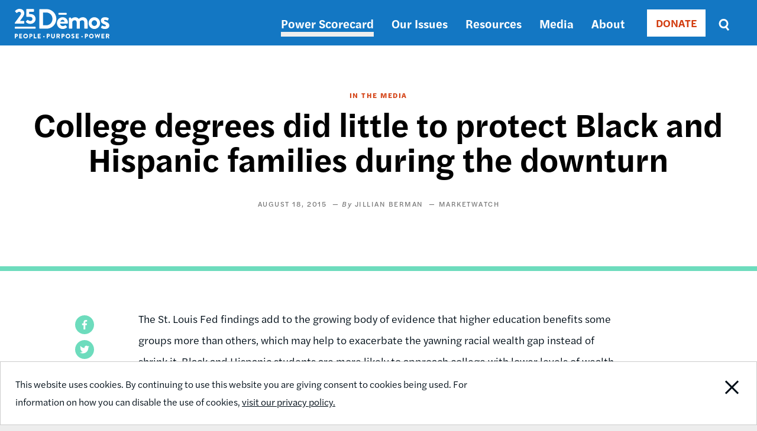

--- FILE ---
content_type: text/html; charset=UTF-8
request_url: https://www.demos.org/media/college-degrees-did-little-protect-black-and-hispanic-families-during-downturn
body_size: 5990
content:
<!DOCTYPE html>
<html lang="en" dir="ltr" prefix="content: http://purl.org/rss/1.0/modules/content/  dc: http://purl.org/dc/terms/  foaf: http://xmlns.com/foaf/0.1/  og: http://ogp.me/ns#  rdfs: http://www.w3.org/2000/01/rdf-schema#  schema: http://schema.org/  sioc: http://rdfs.org/sioc/ns#  sioct: http://rdfs.org/sioc/types#  skos: http://www.w3.org/2004/02/skos/core#  xsd: http://www.w3.org/2001/XMLSchema# ">
  <head>
    <meta charset="utf-8" />
<meta name="description" content="The St. Louis Fed findings add to the growing body of evidence that higher education benefits some groups more than others, which may help to exacerbate the yawning racial wealth gap instead of shrink it. Black and Hispanic students are more likely to approach college with lower levels of wealth on average and are, therefore, more likely to have to borrow to attend school, according to a report earlier this year from Demos, a left-leaning think tank." />
<link rel="canonical" href="https://www.demos.org/media/college-degrees-did-little-protect-black-and-hispanic-families-during-downturn" />
<link rel="image_src" href="https://www.demos.org/sites/default/files/styles/social_card/public/53455216-96f9ff80-39de-11e9-9991-a5c2b850a5ed.jpeg?itok=gJDoSPHN" />
<meta property="og:site_name" content="Demos" />
<meta property="og:type" content="article" />
<meta property="og:url" content="https://www.demos.org/media/college-degrees-did-little-protect-black-and-hispanic-families-during-downturn" />
<meta property="og:title" content="College degrees did little to protect Black and Hispanic families during the downturn | Demos" />
<meta property="og:image" content="https://www.demos.org/sites/default/files/styles/social_card/public/53455216-96f9ff80-39de-11e9-9991-a5c2b850a5ed.jpeg?itok=gJDoSPHN" />
<meta property="og:image:width" content="775" />
<meta property="og:image:height" content="398" />
<meta property="article:publisher" content="https://www.facebook.com/DemosIdeasAction" />
<meta name="twitter:card" content="summary_large_image" />
<meta name="twitter:title" content="College degrees did little to protect Black and Hispanic families during the downturn | Demos" />
<meta name="twitter:site" content="@Demos_Org" />
<meta name="twitter:image" content="https://www.demos.org/sites/default/files/styles/social_card/public/53455216-96f9ff80-39de-11e9-9991-a5c2b850a5ed.jpeg?itok=gJDoSPHN" />
<meta name="Generator" content="Drupal 10 (https://www.drupal.org)" />
<meta name="MobileOptimized" content="width" />
<meta name="HandheldFriendly" content="true" />
<meta name="viewport" content="width=device-width, initial-scale=1.0" />
<link rel="icon" href="/themes/custom/ts_demos/favicon.ico" type="image/vnd.microsoft.icon" />
<script src="/sites/default/files/google_tag/primary/google_tag.script.js?t9n0m4" defer></script>

    <title>College degrees did little to protect Black and Hispanic families during the downturn | Demos</title>
    <link rel="stylesheet" media="all" href="/sites/default/files/css/css_nqrkGV3lDcbdN_gg6sSzSikcTxTaZv6xBqiyyIBIzsw.css?delta=0&amp;language=en&amp;theme=ts_demos&amp;include=eJw1jEEOAiEQBD-E4UlkgBaJA7OhRyO-3k3M3qpT6cpwx0r4HEbUdO96TsaGiSUaigq5Yxbi4gFSGhiK2bOj2CSmR-3t4bds7jZOtRCnrSHavwgq216eamexN9aONs-fBm46xr_uTBXDGC_4AXm-POo" />
<link rel="stylesheet" media="all" href="/sites/default/files/css/css_7NwLu_U3dlbYh7FabaoQABZlyZncl5d5rk5rK3lt178.css?delta=1&amp;language=en&amp;theme=ts_demos&amp;include=eJw1jEEOAiEQBD-E4UlkgBaJA7OhRyO-3k3M3qpT6cpwx0r4HEbUdO96TsaGiSUaigq5Yxbi4gFSGhiK2bOj2CSmR-3t4bds7jZOtRCnrSHavwgq216eamexN9aONs-fBm46xr_uTBXDGC_4AXm-POo" />
<link rel="stylesheet" media="all" href="https://use.typekit.net/lua8opj.css" />
<link rel="stylesheet" media="all" href="/sites/default/files/css/css_IlsZW-zprIUPEF2O66jqp4EVdSMAj0oLHHUxWlH-2uo.css?delta=3&amp;language=en&amp;theme=ts_demos&amp;include=eJw1jEEOAiEQBD-E4UlkgBaJA7OhRyO-3k3M3qpT6cpwx0r4HEbUdO96TsaGiSUaigq5Yxbi4gFSGhiK2bOj2CSmR-3t4bds7jZOtRCnrSHavwgq216eamexN9aONs-fBm46xr_uTBXDGC_4AXm-POo" />

    
    <!-- Facebook Pixel Code -->
    <script>
      !function(f,b,e,v,n,t,s)
      {if(f.fbq)return;n=f.fbq=function(){n.callMethod?
          n.callMethod.apply(n,arguments):n.queue.push(arguments)};
        if(!f._fbq)f._fbq=n;n.push=n;n.loaded=!0;n.version='2.0';
        n.queue=[];t=b.createElement(e);t.async=!0;
        t.src=v;s=b.getElementsByTagName(e)[0];
        s.parentNode.insertBefore(t,s)}(window, document,'script',
          'https://connect.facebook.net/en_US/fbevents.js');
      fbq('init', '671550259598835');
      fbq('track', 'PageView');
    </script>
    <noscript><img height="1" width="1" style="display:none"
                   src="https://www.facebook.com/tr?id=671550259598835&ev=PageView&noscript=1"
      /></noscript>
      <meta name="google-site-verification" content="k-_OShxnqAdLfQ1gP15Bf8D0Bkwfx-mgzqN7k2P-Kos" />
      <!-- End Facebook Pixel Code -->

      <!-- ActBlue Script -->
      <script>function abConfigure(c) {window.actblueConfig = c}</script>
      <script src="https://secure.actblue.com/cf/assets/actblue.js" async data-ab-source="snippet-20250210"></script>
  </head>
  <body class="path-node page-node-type-article" id="main-content">

    <!-- 12-Grid Layout Checker -->
        <!-- END 12-Grid Layout Checker -->

    <a href="#main-content" class="visually-hidden focusable skip-link">
      Skip to main content
    </a>
    <div id="accessibility-url">
      <a href="/accessibility" aria-label="Report accessibility issues" class="visually-hidden focusable skip-link">
          Accessibility
      </a>
    </div>
    <noscript><iframe src="https://www.googletagmanager.com/ns.html?id=GTM-5Q5WJST" height="0" width="0" style="display:none;visibility:hidden"></iframe></noscript>
      <div class="dialog-off-canvas-main-canvas" data-off-canvas-main-canvas>
    <header>
          <div class="region region-header">
    <div class="header-wrapper">
      <div class="container">
        <div class="content-side-padding header-sub-wrapper">
          <div class="header-left">
            <div id="site-logo-header">
              <a href="/" title="Home" rel="home">
                <img width="160px" height="58px" src="/themes/custom/ts_demos/images/svgs/demos_logo_25_anniversary_white.svg" alt="Demos Home" />
              </a>
            </div>
          </div>
          <a id="mobile-menu-toggle" class="menu-toggle" aria-label="toggle the mobile menu" role="navigation" tabindex="0">
            <div class="menu-toggle-wrapper">
              <span aria-hidden="false">Menu</span>
            </div>
          </a>
          <div class="header-right">
            <nav role="navigation" aria-labelledby="block-ts-demos-main-menu-menu" id="block-ts-demos-main-menu" class="block block-menu navigation menu--main">
            
  <h2 class="visually-hidden" id="block-ts-demos-main-menu-menu">Main navigation</h2>
  

        
              <ul class="menu mobile-menu-target">
                    <li class="menu-item">
        <a href="https://power.demos.org/" class="light-grey">Power Scorecard</a>
              </li>
                <li class="menu-item menu-item--expanded">
        <a href="/our-issues" data-drupal-link-system-path="node/26">Our Issues</a>
                                <ul class="menu">
                    <li class="menu-item">
        <a href="/our-issues/democracy" data-drupal-link-system-path="node/43">Democracy</a>
              </li>
                <li class="menu-item">
        <a href="/our-issues/economic-justice" data-drupal-link-system-path="node/11337">Economic Justice</a>
              </li>
        </ul>
  
              </li>
                <li class="menu-item">
        <a href="/resources" data-drupal-link-system-path="node/27">Resources</a>
              </li>
                <li class="menu-item">
        <a href="/media" data-drupal-link-system-path="node/12339">Media</a>
              </li>
                <li class="menu-item">
        <a href="https://www.demos.org/about" title="About Dēmos">About</a>
              </li>
        </ul>
  


  </nav>

            <div class="donate-button"><nav role="navigation" aria-labelledby="block-donate-menu" id="block-donate" class="block block-menu navigation menu--donate">
            
  <h2 class="visually-hidden" id="block-donate-menu">Donate</h2>
  

        
        <ul class="menu">
                  <li class="menu-item">
        <a href="/donate" class="button" data-drupal-link-system-path="node/12502">DONATE</a>
              </li>
      </ul>
    


  </nav>
</div>
            <div class="header-search-block"><div class="views-exposed-form bef-exposed-form block block-views block-views-exposed-filter-blocksearch-results-page" data-drupal-selector="views-exposed-form-search-results-page" id="block-exposedformsearchresults-page-2">
  
    
      <form action="/search" method="get" id="views-exposed-form-search-results-page" accept-charset="UTF-8">
  <div class="form--inline clearfix">
  <div class="js-form-item form-item js-form-type-textfield form-type-textfield js-form-item-keys form-item-keys">
      <label for="edit-keys">Search</label>
        <input placeholder="Enter search terms" data-drupal-selector="edit-keys" type="text" id="edit-keys" name="keys" value="" size="30" maxlength="128" class="form-text" />

        </div>
<fieldset class="visually-hidden fieldgroup form-composite js-form-item form-item js-form-wrapper form-wrapper" data-drupal-selector="edit-sort-bef-combine" id="edit-sort-bef-combine--wrapper">
      <legend>
    <span class="fieldset-legend">Sort by</span>
  </legend>
  <div class="fieldset-wrapper">
                <div id="edit-sort-bef-combine" class="form-radios"><div class="form-radios">
                  <div class="js-form-item form-item js-form-type-radio form-type-radio js-form-item-sort-bef-combine form-item-sort-bef-combine">
        <input class="visually-hidden form-radio" data-drupal-selector="edit-sort-bef-combine-search-api-relevance-desc" type="radio" id="edit-sort-bef-combine-search-api-relevance-desc" name="sort_bef_combine" value="search_api_relevance_DESC" checked="checked" />

        <label for="edit-sort-bef-combine-search-api-relevance-desc" class="option">Relevance</label>
      </div>

                    <div class="js-form-item form-item js-form-type-radio form-type-radio js-form-item-sort-bef-combine form-item-sort-bef-combine">
        <input class="visually-hidden form-radio" data-drupal-selector="edit-sort-bef-combine-search-api-relevance-asc" type="radio" id="edit-sort-bef-combine-search-api-relevance-asc" name="sort_bef_combine" value="search_api_relevance_ASC" />

        <label for="edit-sort-bef-combine-search-api-relevance-asc" class="option">Relevance Asc</label>
      </div>

                    <div class="js-form-item form-item js-form-type-radio form-type-radio js-form-item-sort-bef-combine form-item-sort-bef-combine">
        <input class="visually-hidden form-radio" data-drupal-selector="edit-sort-bef-combine-sort-date-asc" type="radio" id="edit-sort-bef-combine-sort-date-asc" name="sort_bef_combine" value="sort_date_ASC" />

        <label for="edit-sort-bef-combine-sort-date-asc" class="option">Sort Date Asc</label>
      </div>

                    <div class="js-form-item form-item js-form-type-radio form-type-radio js-form-item-sort-bef-combine form-item-sort-bef-combine">
        <input class="visually-hidden form-radio" data-drupal-selector="edit-sort-bef-combine-sort-date-desc" type="radio" id="edit-sort-bef-combine-sort-date-desc" name="sort_bef_combine" value="sort_date_DESC" />

        <label for="edit-sort-bef-combine-sort-date-desc" class="option">Sort Date Desc</label>
      </div>

      </div>
</div>

          </div>
</fieldset>
<div data-drupal-selector="edit-actions" class="form-actions js-form-wrapper form-wrapper" id="edit-actions"><input data-drupal-selector="edit-submit-search" type="submit" id="edit-submit-search" value="Search" class="button js-form-submit form-submit" />
</div>

</div>

</form>

  </div>
</div>
          </div>
        </div>
      </div>
    </div>
  </div>

  </header>

  <div class="region region-content">
  <div data-drupal-messages-fallback class="hidden"></div><div id="block-ts-demos-content" class="block block-system block-system-main-block">
  
    
        <div class="layout layout--onecol">
    <div  class="layout__region layout__region--content">
      
<div  class="header friendly-block">
    
<div  class="grid">
    
            <div class="field field--name-field-article-type field--type-list-string field--label-hidden field__item">In the media</div>
      
            <div class="field field--name-node-title field--type-ds field--label-hidden field__item"><h1>
  College degrees did little to protect Black and Hispanic families during the downturn
</h1>
</div>
      <div  class="article-detail-publication">
    
  		
            <div class="field field--name-field-publication-date field--type-datetime field--label-hidden field__item"><time datetime="2015-08-18T12:00:00Z" class="datetime">August 18, 2015</time>
</div>
      
	
			
      <div class="field field--name-field-author field--type-entity-reference field--label-hidden field__items">
              <div class="field__item"><a href="/bio/jillian-berman" hreflang="en">Jillian Berman</a></div>
          </div>
  
	
			<a href="http://www.marketwatch.com/story/college-degrees-did-little-to-protect-black-and-hispanic-families-during-the-downturn-2015-08-18" target="_blank" class="external-publication">
			
            <div class="field field--name-field-publication field--type-entity-reference field--label-hidden field__item">MarketWatch</div>
      
		</a>
	
	</div>

  </div>
  </div>
<div  class="grid article-detail-middle friendly-block">
    

<div  class="article-detail-sidebar">
	
			<div id="non-toc">
				
            <div class="field field--name-share-buttons field--type-ds field--label-hidden field__item"><!-- Go to https://www.addtoany.com/buttons/for/website to customize your tools -->
<div class="a2a_kit a2a_kit_size_32 share-buttons">
<a class="a2a_button_facebook" href="#" role="button" aria-label="Share this page on Facebook"></a>
<a class="a2a_button_twitter" href="#" role="button" aria-label="Share this page on Twitter"></a>
</div>
</div>
      
      <div class="field field--name-field-related-issues field--type-entity-reference field--label-hidden field__items">
              <div class="field__item"><a href="/search?keys=&amp;f%5B0%5D=search_issue%3ADebt-Free%20College">Debt-Free College</a></div>
          </div>
  

			</div> 
</div>

<div  class="article-detail-content">
    
            <div property="schema:text" class="clearfix text-formatted field field--name-body field--type-text-with-summary field--label-hidden field__item"><p>The St. Louis Fed findings add to the growing body of evidence that higher education benefits some groups more than others, which may help to exacerbate the yawning racial wealth gap instead of shrink it. Black and Hispanic students are more likely to approach college with lower levels of wealth on average and are, therefore,&nbsp;<a href="http://www.marketwatch.com/story/how-student-debt-is-perpetuating-racial-inequality-2015-05-19">more likely to have to borrow</a>&nbsp;to attend school, according to a report earlier this year from Demos, a left-leaning think tank. Given that student loans tend to delay the accumulation of other wealth, such as buying a home, these higher levels of debt continue to put black and Hispanic college graduates at a disadvantage.</p>
<div>[...]</div></div>
      
  </div>
  </div>
    </div>
  </div>


  </div>

</div>


  	<div class="region region-footer">
    		<div class="footer-bottom-wrapper padding-vertical">
			<div class="container">
				<div class="content-side-padding">
					<div class="footer-left">
						<div id="site-logo-footer">
							<a href="/" title="Home" rel="home">
								<img src="/themes/custom/ts_demos/images/svgs/demos_logo_25_anniversary_black.svg" alt="Home page" />
							</a>
						</div>
						<nav role="navigation" aria-labelledby="block-footernav-menu" id="block-footernav" class="block block-menu navigation menu--footer-nav">
            
  <h2 class="visually-hidden" id="block-footernav-menu">Footer nav</h2>
  

        
              <ul class="menu">
                    <li class="menu-item menu-item--expanded">
        <a href="/about" title="About Demos" data-drupal-link-system-path="node/119">About</a>
                                <ul class="menu">
                    <li class="menu-item">
        <a href="/about/board-trustees" data-drupal-link-system-path="node/120">Board of Trustees</a>
              </li>
                <li class="menu-item">
        <a href="/about/staff" data-drupal-link-system-path="node/34">Staff</a>
              </li>
                <li class="menu-item">
        <a href="/about/careers" data-drupal-link-system-path="node/36">Careers</a>
              </li>
                <li class="menu-item">
        <a href="/privacy-policy" data-drupal-link-system-path="node/37">Privacy Policy</a>
              </li>
                <li class="menu-item">
        <a href="/reprint-permissions" data-drupal-link-system-path="node/11450">Reprint Permissions</a>
              </li>
        </ul>
  
              </li>
                <li class="menu-item menu-item--expanded">
        <a href="/ways-support-demos" data-drupal-link-system-path="node/11346">Support Us</a>
                                <ul class="menu">
                    <li class="menu-item">
        <a href="/financial-information" data-drupal-link-system-path="node/40">Financial Information</a>
              </li>
                <li class="menu-item">
        <a href="/join-our-email-list" data-drupal-link-system-path="node/11481">Join Our Email List</a>
              </li>
        </ul>
  
              </li>
                <li class="menu-item menu-item--expanded">
        <a href="/contact" data-drupal-link-system-path="node/32">Contact Us</a>
                                <ul class="menu">
                    <li class="menu-item">
        <a href="/cdn-cgi/l/email-protection#fd94939b92bd999890928ed3928f9a">General Inquiries</a>
              </li>
                <li class="menu-item">
        <a href="/cdn-cgi/l/email-protection#abc6cecfc2caebcfcec6c4d885c4d9cc">Media Inquiries</a>
              </li>
                <li class="menu-item">
        <a href="https://forms.office.com/r/cy45H8i7JU" title="Complete a Demos speaker request">Request a Dēmos Speaker</a>
              </li>
        </ul>
  
              </li>
        </ul>
  


  </nav>

					</div>

					<div class="footer-right">
						<nav role="navigation" aria-labelledby="block-footersociallinks-menu" id="block-footersociallinks" class="block block-menu navigation menu--footer-social-links">
            
  <h2 class="visually-hidden" id="block-footersociallinks-menu">Footer social links</h2>
  

        
              <ul class="menu">
                    <li class="menu-item">
        <a href="https://www.facebook.com/DemosIdeasAction" class="Facebook">Facebook</a>
              </li>
                <li class="menu-item">
        <a href="https://twitter.com/Demos_Org" class="Twitter">Twitter</a>
              </li>
                <li class="menu-item">
        <a href="https://www.instagram.com/demos_org/" class="Instagram">Instagram</a>
              </li>
        </ul>
  


  </nav>

						<div id="copyright-footer">© 2026 Demos</div>
					</div>
				</div>
			</div>
		</div>
	</div>



  </div>

    
    <script data-cfasync="false" src="/cdn-cgi/scripts/5c5dd728/cloudflare-static/email-decode.min.js"></script><script type="application/json" data-drupal-selector="drupal-settings-json">{"path":{"baseUrl":"\/","pathPrefix":"","currentPath":"node\/9519","currentPathIsAdmin":false,"isFront":false,"currentLanguage":"en"},"pluralDelimiter":"\u0003","suppressDeprecationErrors":true,"ajaxPageState":{"libraries":"eJxdjlEOwjAMQy_UqUeqstaUiiZBTUCU0zOY9sH-bD35ySvcMRJedzWUdGl9qxYrBIN6yJ3MZlzJcGSGGVVYyKq3hqxiEI9_beEmJ95bvfqyqrvyCdn2oUn9Ggei6GDq7Y1QwGopK7NKpFJcSWboNPXhqTTL-sSYUWUz9WDTHLxfdUu_cTzCB4OdW40","theme":"ts_demos","theme_token":null},"ajaxTrustedUrl":{"\/search":true},"cookieconsent":{"message":"This website uses cookies. By continuing to use this website you are giving consent to cookies being used. For information on how you can disable the use of cookies,","dismiss":"Close Notification","learnMore":"visit our privacy policy.","link":"\/privacy-policy","path":"\/","expiry":365,"target":"_self","domain":".www.demos.org","markup":"\u003Cdiv class=\u0022cc_banner cc_container cc_container--open\u0022\u003E\n  \u003Cdiv class=\u0022grid\u0022\u003E\n    \u003Cp class=\u0022cc_message\u0022\u003E\u003Cspan\u003EThis website uses cookies. By continuing to use this website you are giving consent to cookies being used. For information on how you can disable the use of cookies, \u003Ca data-cc-if=\u0022options.link\u0022 target=\u0022_self\u0022 class=\u0022cc_more_info\u0022 href=\u0022\/privacy-policy\u0022\u003Evisit our privacy policy.\u003C\/a\u003E\u003C\/span\u003E\u003C\/p\u003E\n    \u003Ca href=\u0022\u0022 data-cc-event=\u0022click:dismiss\u0022 target=\u0022_blank\u0022 class=\u0022gdpr_btn cc_btn_accept_all\u0022\u003EClose Notification\u003C\/a\u003E\n  \u003C\/div\u003E\n\u003C\/div\u003E\n","container":null,"theme":false},"field_group":{"html_element":{"mode":"default","context":"view","settings":{"classes":"article-detail-publication","id":"","element":"div","show_label":false,"label_element":"h3","attributes":"","effect":"none","speed":"fast"}}},"user":{"uid":0,"permissionsHash":"46198ed7b71956e4b51e7ea997acc4bdbee82f96a7abe96a08f4f6d9b6c0c05b"}}</script>
<script src="/sites/default/files/js/js_EPQjRZEfUx-HkctPKVxF9_EwHEmlE7KT_4JuiU9mN8E.js?scope=footer&amp;delta=0&amp;language=en&amp;theme=ts_demos&amp;include=eJxdjEEKgDAMBD9UyZNKbdcSbBNpctDfWwQPepthYFa4Y0SchxpK3LhNNaoQjNRCVt0ZWcUgTh9bOsuv25yxVAsFXS1m7V2FUimuSa7gFp9AL9xaQTH9"></script>
<script src="//static.addtoany.com/menu/page.js"></script>
<script src="/sites/default/files/js/js_fb31MhetvlCzqw5k9Fvjy5iIN1-rKJz72zp5bXw6ikY.js?scope=footer&amp;delta=2&amp;language=en&amp;theme=ts_demos&amp;include=eJxdjEEKgDAMBD9UyZNKbdcSbBNpctDfWwQPepthYFa4Y0SchxpK3LhNNaoQjNRCVt0ZWcUgTh9bOsuv25yxVAsFXS1m7V2FUimuSa7gFp9AL9xaQTH9"></script>

      </body>
</html>
